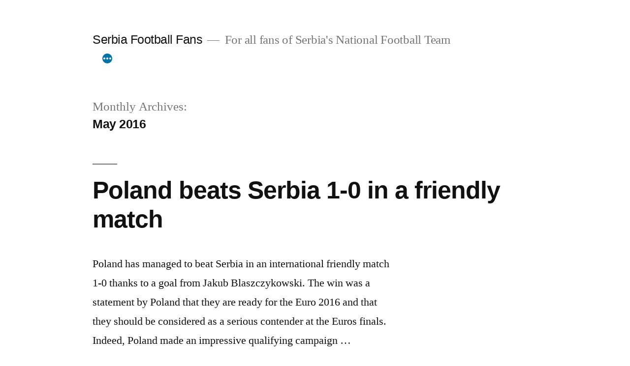

--- FILE ---
content_type: text/html; charset=UTF-8
request_url: https://www.serbiafootballfans.info/2016/05/
body_size: 9203
content:
<!doctype html>
<html lang="en-US">
<head>
	<meta charset="UTF-8" />
	<meta name="viewport" content="width=device-width, initial-scale=1.0" />
	<link rel="profile" href="https://gmpg.org/xfn/11" />
	<title>May 2016 &#8211; Serbia Football Fans</title>
<meta name='robots' content='max-image-preview:large' />
<link rel="alternate" type="application/rss+xml" title="Serbia Football Fans &raquo; Feed" href="https://www.serbiafootballfans.info/feed/" />
<link rel="alternate" type="application/rss+xml" title="Serbia Football Fans &raquo; Comments Feed" href="https://www.serbiafootballfans.info/comments/feed/" />
<style id='wp-img-auto-sizes-contain-inline-css'>
img:is([sizes=auto i],[sizes^="auto," i]){contain-intrinsic-size:3000px 1500px}
/*# sourceURL=wp-img-auto-sizes-contain-inline-css */
</style>
<style id='wp-emoji-styles-inline-css'>

	img.wp-smiley, img.emoji {
		display: inline !important;
		border: none !important;
		box-shadow: none !important;
		height: 1em !important;
		width: 1em !important;
		margin: 0 0.07em !important;
		vertical-align: -0.1em !important;
		background: none !important;
		padding: 0 !important;
	}
/*# sourceURL=wp-emoji-styles-inline-css */
</style>
<style id='wp-block-library-inline-css'>
:root{--wp-block-synced-color:#7a00df;--wp-block-synced-color--rgb:122,0,223;--wp-bound-block-color:var(--wp-block-synced-color);--wp-editor-canvas-background:#ddd;--wp-admin-theme-color:#007cba;--wp-admin-theme-color--rgb:0,124,186;--wp-admin-theme-color-darker-10:#006ba1;--wp-admin-theme-color-darker-10--rgb:0,107,160.5;--wp-admin-theme-color-darker-20:#005a87;--wp-admin-theme-color-darker-20--rgb:0,90,135;--wp-admin-border-width-focus:2px}@media (min-resolution:192dpi){:root{--wp-admin-border-width-focus:1.5px}}.wp-element-button{cursor:pointer}:root .has-very-light-gray-background-color{background-color:#eee}:root .has-very-dark-gray-background-color{background-color:#313131}:root .has-very-light-gray-color{color:#eee}:root .has-very-dark-gray-color{color:#313131}:root .has-vivid-green-cyan-to-vivid-cyan-blue-gradient-background{background:linear-gradient(135deg,#00d084,#0693e3)}:root .has-purple-crush-gradient-background{background:linear-gradient(135deg,#34e2e4,#4721fb 50%,#ab1dfe)}:root .has-hazy-dawn-gradient-background{background:linear-gradient(135deg,#faaca8,#dad0ec)}:root .has-subdued-olive-gradient-background{background:linear-gradient(135deg,#fafae1,#67a671)}:root .has-atomic-cream-gradient-background{background:linear-gradient(135deg,#fdd79a,#004a59)}:root .has-nightshade-gradient-background{background:linear-gradient(135deg,#330968,#31cdcf)}:root .has-midnight-gradient-background{background:linear-gradient(135deg,#020381,#2874fc)}:root{--wp--preset--font-size--normal:16px;--wp--preset--font-size--huge:42px}.has-regular-font-size{font-size:1em}.has-larger-font-size{font-size:2.625em}.has-normal-font-size{font-size:var(--wp--preset--font-size--normal)}.has-huge-font-size{font-size:var(--wp--preset--font-size--huge)}.has-text-align-center{text-align:center}.has-text-align-left{text-align:left}.has-text-align-right{text-align:right}.has-fit-text{white-space:nowrap!important}#end-resizable-editor-section{display:none}.aligncenter{clear:both}.items-justified-left{justify-content:flex-start}.items-justified-center{justify-content:center}.items-justified-right{justify-content:flex-end}.items-justified-space-between{justify-content:space-between}.screen-reader-text{border:0;clip-path:inset(50%);height:1px;margin:-1px;overflow:hidden;padding:0;position:absolute;width:1px;word-wrap:normal!important}.screen-reader-text:focus{background-color:#ddd;clip-path:none;color:#444;display:block;font-size:1em;height:auto;left:5px;line-height:normal;padding:15px 23px 14px;text-decoration:none;top:5px;width:auto;z-index:100000}html :where(.has-border-color){border-style:solid}html :where([style*=border-top-color]){border-top-style:solid}html :where([style*=border-right-color]){border-right-style:solid}html :where([style*=border-bottom-color]){border-bottom-style:solid}html :where([style*=border-left-color]){border-left-style:solid}html :where([style*=border-width]){border-style:solid}html :where([style*=border-top-width]){border-top-style:solid}html :where([style*=border-right-width]){border-right-style:solid}html :where([style*=border-bottom-width]){border-bottom-style:solid}html :where([style*=border-left-width]){border-left-style:solid}html :where(img[class*=wp-image-]){height:auto;max-width:100%}:where(figure){margin:0 0 1em}html :where(.is-position-sticky){--wp-admin--admin-bar--position-offset:var(--wp-admin--admin-bar--height,0px)}@media screen and (max-width:600px){html :where(.is-position-sticky){--wp-admin--admin-bar--position-offset:0px}}

/*# sourceURL=wp-block-library-inline-css */
</style><style id='global-styles-inline-css'>
:root{--wp--preset--aspect-ratio--square: 1;--wp--preset--aspect-ratio--4-3: 4/3;--wp--preset--aspect-ratio--3-4: 3/4;--wp--preset--aspect-ratio--3-2: 3/2;--wp--preset--aspect-ratio--2-3: 2/3;--wp--preset--aspect-ratio--16-9: 16/9;--wp--preset--aspect-ratio--9-16: 9/16;--wp--preset--color--black: #000000;--wp--preset--color--cyan-bluish-gray: #abb8c3;--wp--preset--color--white: #FFF;--wp--preset--color--pale-pink: #f78da7;--wp--preset--color--vivid-red: #cf2e2e;--wp--preset--color--luminous-vivid-orange: #ff6900;--wp--preset--color--luminous-vivid-amber: #fcb900;--wp--preset--color--light-green-cyan: #7bdcb5;--wp--preset--color--vivid-green-cyan: #00d084;--wp--preset--color--pale-cyan-blue: #8ed1fc;--wp--preset--color--vivid-cyan-blue: #0693e3;--wp--preset--color--vivid-purple: #9b51e0;--wp--preset--color--primary: #0073a8;--wp--preset--color--secondary: #005075;--wp--preset--color--dark-gray: #111;--wp--preset--color--light-gray: #767676;--wp--preset--gradient--vivid-cyan-blue-to-vivid-purple: linear-gradient(135deg,rgb(6,147,227) 0%,rgb(155,81,224) 100%);--wp--preset--gradient--light-green-cyan-to-vivid-green-cyan: linear-gradient(135deg,rgb(122,220,180) 0%,rgb(0,208,130) 100%);--wp--preset--gradient--luminous-vivid-amber-to-luminous-vivid-orange: linear-gradient(135deg,rgb(252,185,0) 0%,rgb(255,105,0) 100%);--wp--preset--gradient--luminous-vivid-orange-to-vivid-red: linear-gradient(135deg,rgb(255,105,0) 0%,rgb(207,46,46) 100%);--wp--preset--gradient--very-light-gray-to-cyan-bluish-gray: linear-gradient(135deg,rgb(238,238,238) 0%,rgb(169,184,195) 100%);--wp--preset--gradient--cool-to-warm-spectrum: linear-gradient(135deg,rgb(74,234,220) 0%,rgb(151,120,209) 20%,rgb(207,42,186) 40%,rgb(238,44,130) 60%,rgb(251,105,98) 80%,rgb(254,248,76) 100%);--wp--preset--gradient--blush-light-purple: linear-gradient(135deg,rgb(255,206,236) 0%,rgb(152,150,240) 100%);--wp--preset--gradient--blush-bordeaux: linear-gradient(135deg,rgb(254,205,165) 0%,rgb(254,45,45) 50%,rgb(107,0,62) 100%);--wp--preset--gradient--luminous-dusk: linear-gradient(135deg,rgb(255,203,112) 0%,rgb(199,81,192) 50%,rgb(65,88,208) 100%);--wp--preset--gradient--pale-ocean: linear-gradient(135deg,rgb(255,245,203) 0%,rgb(182,227,212) 50%,rgb(51,167,181) 100%);--wp--preset--gradient--electric-grass: linear-gradient(135deg,rgb(202,248,128) 0%,rgb(113,206,126) 100%);--wp--preset--gradient--midnight: linear-gradient(135deg,rgb(2,3,129) 0%,rgb(40,116,252) 100%);--wp--preset--font-size--small: 19.5px;--wp--preset--font-size--medium: 20px;--wp--preset--font-size--large: 36.5px;--wp--preset--font-size--x-large: 42px;--wp--preset--font-size--normal: 22px;--wp--preset--font-size--huge: 49.5px;--wp--preset--spacing--20: 0.44rem;--wp--preset--spacing--30: 0.67rem;--wp--preset--spacing--40: 1rem;--wp--preset--spacing--50: 1.5rem;--wp--preset--spacing--60: 2.25rem;--wp--preset--spacing--70: 3.38rem;--wp--preset--spacing--80: 5.06rem;--wp--preset--shadow--natural: 6px 6px 9px rgba(0, 0, 0, 0.2);--wp--preset--shadow--deep: 12px 12px 50px rgba(0, 0, 0, 0.4);--wp--preset--shadow--sharp: 6px 6px 0px rgba(0, 0, 0, 0.2);--wp--preset--shadow--outlined: 6px 6px 0px -3px rgb(255, 255, 255), 6px 6px rgb(0, 0, 0);--wp--preset--shadow--crisp: 6px 6px 0px rgb(0, 0, 0);}:where(.is-layout-flex){gap: 0.5em;}:where(.is-layout-grid){gap: 0.5em;}body .is-layout-flex{display: flex;}.is-layout-flex{flex-wrap: wrap;align-items: center;}.is-layout-flex > :is(*, div){margin: 0;}body .is-layout-grid{display: grid;}.is-layout-grid > :is(*, div){margin: 0;}:where(.wp-block-columns.is-layout-flex){gap: 2em;}:where(.wp-block-columns.is-layout-grid){gap: 2em;}:where(.wp-block-post-template.is-layout-flex){gap: 1.25em;}:where(.wp-block-post-template.is-layout-grid){gap: 1.25em;}.has-black-color{color: var(--wp--preset--color--black) !important;}.has-cyan-bluish-gray-color{color: var(--wp--preset--color--cyan-bluish-gray) !important;}.has-white-color{color: var(--wp--preset--color--white) !important;}.has-pale-pink-color{color: var(--wp--preset--color--pale-pink) !important;}.has-vivid-red-color{color: var(--wp--preset--color--vivid-red) !important;}.has-luminous-vivid-orange-color{color: var(--wp--preset--color--luminous-vivid-orange) !important;}.has-luminous-vivid-amber-color{color: var(--wp--preset--color--luminous-vivid-amber) !important;}.has-light-green-cyan-color{color: var(--wp--preset--color--light-green-cyan) !important;}.has-vivid-green-cyan-color{color: var(--wp--preset--color--vivid-green-cyan) !important;}.has-pale-cyan-blue-color{color: var(--wp--preset--color--pale-cyan-blue) !important;}.has-vivid-cyan-blue-color{color: var(--wp--preset--color--vivid-cyan-blue) !important;}.has-vivid-purple-color{color: var(--wp--preset--color--vivid-purple) !important;}.has-black-background-color{background-color: var(--wp--preset--color--black) !important;}.has-cyan-bluish-gray-background-color{background-color: var(--wp--preset--color--cyan-bluish-gray) !important;}.has-white-background-color{background-color: var(--wp--preset--color--white) !important;}.has-pale-pink-background-color{background-color: var(--wp--preset--color--pale-pink) !important;}.has-vivid-red-background-color{background-color: var(--wp--preset--color--vivid-red) !important;}.has-luminous-vivid-orange-background-color{background-color: var(--wp--preset--color--luminous-vivid-orange) !important;}.has-luminous-vivid-amber-background-color{background-color: var(--wp--preset--color--luminous-vivid-amber) !important;}.has-light-green-cyan-background-color{background-color: var(--wp--preset--color--light-green-cyan) !important;}.has-vivid-green-cyan-background-color{background-color: var(--wp--preset--color--vivid-green-cyan) !important;}.has-pale-cyan-blue-background-color{background-color: var(--wp--preset--color--pale-cyan-blue) !important;}.has-vivid-cyan-blue-background-color{background-color: var(--wp--preset--color--vivid-cyan-blue) !important;}.has-vivid-purple-background-color{background-color: var(--wp--preset--color--vivid-purple) !important;}.has-black-border-color{border-color: var(--wp--preset--color--black) !important;}.has-cyan-bluish-gray-border-color{border-color: var(--wp--preset--color--cyan-bluish-gray) !important;}.has-white-border-color{border-color: var(--wp--preset--color--white) !important;}.has-pale-pink-border-color{border-color: var(--wp--preset--color--pale-pink) !important;}.has-vivid-red-border-color{border-color: var(--wp--preset--color--vivid-red) !important;}.has-luminous-vivid-orange-border-color{border-color: var(--wp--preset--color--luminous-vivid-orange) !important;}.has-luminous-vivid-amber-border-color{border-color: var(--wp--preset--color--luminous-vivid-amber) !important;}.has-light-green-cyan-border-color{border-color: var(--wp--preset--color--light-green-cyan) !important;}.has-vivid-green-cyan-border-color{border-color: var(--wp--preset--color--vivid-green-cyan) !important;}.has-pale-cyan-blue-border-color{border-color: var(--wp--preset--color--pale-cyan-blue) !important;}.has-vivid-cyan-blue-border-color{border-color: var(--wp--preset--color--vivid-cyan-blue) !important;}.has-vivid-purple-border-color{border-color: var(--wp--preset--color--vivid-purple) !important;}.has-vivid-cyan-blue-to-vivid-purple-gradient-background{background: var(--wp--preset--gradient--vivid-cyan-blue-to-vivid-purple) !important;}.has-light-green-cyan-to-vivid-green-cyan-gradient-background{background: var(--wp--preset--gradient--light-green-cyan-to-vivid-green-cyan) !important;}.has-luminous-vivid-amber-to-luminous-vivid-orange-gradient-background{background: var(--wp--preset--gradient--luminous-vivid-amber-to-luminous-vivid-orange) !important;}.has-luminous-vivid-orange-to-vivid-red-gradient-background{background: var(--wp--preset--gradient--luminous-vivid-orange-to-vivid-red) !important;}.has-very-light-gray-to-cyan-bluish-gray-gradient-background{background: var(--wp--preset--gradient--very-light-gray-to-cyan-bluish-gray) !important;}.has-cool-to-warm-spectrum-gradient-background{background: var(--wp--preset--gradient--cool-to-warm-spectrum) !important;}.has-blush-light-purple-gradient-background{background: var(--wp--preset--gradient--blush-light-purple) !important;}.has-blush-bordeaux-gradient-background{background: var(--wp--preset--gradient--blush-bordeaux) !important;}.has-luminous-dusk-gradient-background{background: var(--wp--preset--gradient--luminous-dusk) !important;}.has-pale-ocean-gradient-background{background: var(--wp--preset--gradient--pale-ocean) !important;}.has-electric-grass-gradient-background{background: var(--wp--preset--gradient--electric-grass) !important;}.has-midnight-gradient-background{background: var(--wp--preset--gradient--midnight) !important;}.has-small-font-size{font-size: var(--wp--preset--font-size--small) !important;}.has-medium-font-size{font-size: var(--wp--preset--font-size--medium) !important;}.has-large-font-size{font-size: var(--wp--preset--font-size--large) !important;}.has-x-large-font-size{font-size: var(--wp--preset--font-size--x-large) !important;}
/*# sourceURL=global-styles-inline-css */
</style>

<style id='classic-theme-styles-inline-css'>
/*! This file is auto-generated */
.wp-block-button__link{color:#fff;background-color:#32373c;border-radius:9999px;box-shadow:none;text-decoration:none;padding:calc(.667em + 2px) calc(1.333em + 2px);font-size:1.125em}.wp-block-file__button{background:#32373c;color:#fff;text-decoration:none}
/*# sourceURL=/wp-includes/css/classic-themes.min.css */
</style>
<link rel='stylesheet' id='dashicons-css' href='https://www.serbiafootballfans.info/wp-includes/css/dashicons.min.css?ver=6.9' media='all' />
<link rel='stylesheet' id='admin-bar-css' href='https://www.serbiafootballfans.info/wp-includes/css/admin-bar.min.css?ver=6.9' media='all' />
<style id='admin-bar-inline-css'>

    /* Hide CanvasJS credits for P404 charts specifically */
    #p404RedirectChart .canvasjs-chart-credit {
        display: none !important;
    }
    
    #p404RedirectChart canvas {
        border-radius: 6px;
    }

    .p404-redirect-adminbar-weekly-title {
        font-weight: bold;
        font-size: 14px;
        color: #fff;
        margin-bottom: 6px;
    }

    #wpadminbar #wp-admin-bar-p404_free_top_button .ab-icon:before {
        content: "\f103";
        color: #dc3545;
        top: 3px;
    }
    
    #wp-admin-bar-p404_free_top_button .ab-item {
        min-width: 80px !important;
        padding: 0px !important;
    }
    
    /* Ensure proper positioning and z-index for P404 dropdown */
    .p404-redirect-adminbar-dropdown-wrap { 
        min-width: 0; 
        padding: 0;
        position: static !important;
    }
    
    #wpadminbar #wp-admin-bar-p404_free_top_button_dropdown {
        position: static !important;
    }
    
    #wpadminbar #wp-admin-bar-p404_free_top_button_dropdown .ab-item {
        padding: 0 !important;
        margin: 0 !important;
    }
    
    .p404-redirect-dropdown-container {
        min-width: 340px;
        padding: 18px 18px 12px 18px;
        background: #23282d !important;
        color: #fff;
        border-radius: 12px;
        box-shadow: 0 8px 32px rgba(0,0,0,0.25);
        margin-top: 10px;
        position: relative !important;
        z-index: 999999 !important;
        display: block !important;
        border: 1px solid #444;
    }
    
    /* Ensure P404 dropdown appears on hover */
    #wpadminbar #wp-admin-bar-p404_free_top_button .p404-redirect-dropdown-container { 
        display: none !important;
    }
    
    #wpadminbar #wp-admin-bar-p404_free_top_button:hover .p404-redirect-dropdown-container { 
        display: block !important;
    }
    
    #wpadminbar #wp-admin-bar-p404_free_top_button:hover #wp-admin-bar-p404_free_top_button_dropdown .p404-redirect-dropdown-container {
        display: block !important;
    }
    
    .p404-redirect-card {
        background: #2c3338;
        border-radius: 8px;
        padding: 18px 18px 12px 18px;
        box-shadow: 0 2px 8px rgba(0,0,0,0.07);
        display: flex;
        flex-direction: column;
        align-items: flex-start;
        border: 1px solid #444;
    }
    
    .p404-redirect-btn {
        display: inline-block;
        background: #dc3545;
        color: #fff !important;
        font-weight: bold;
        padding: 5px 22px;
        border-radius: 8px;
        text-decoration: none;
        font-size: 17px;
        transition: background 0.2s, box-shadow 0.2s;
        margin-top: 8px;
        box-shadow: 0 2px 8px rgba(220,53,69,0.15);
        text-align: center;
        line-height: 1.6;
    }
    
    .p404-redirect-btn:hover {
        background: #c82333;
        color: #fff !important;
        box-shadow: 0 4px 16px rgba(220,53,69,0.25);
    }
    
    /* Prevent conflicts with other admin bar dropdowns */
    #wpadminbar .ab-top-menu > li:hover > .ab-item,
    #wpadminbar .ab-top-menu > li.hover > .ab-item {
        z-index: auto;
    }
    
    #wpadminbar #wp-admin-bar-p404_free_top_button:hover > .ab-item {
        z-index: 999998 !important;
    }
    
/*# sourceURL=admin-bar-inline-css */
</style>
<link rel='stylesheet' id='twentynineteen-style-css' href='https://www.serbiafootballfans.info/wp-content/themes/twentynineteen/style.css?ver=3.2' media='all' />
<link rel='stylesheet' id='twentynineteen-print-style-css' href='https://www.serbiafootballfans.info/wp-content/themes/twentynineteen/print.css?ver=3.2' media='print' />
<script src="https://www.serbiafootballfans.info/wp-content/themes/twentynineteen/js/priority-menu.js?ver=20200129" id="twentynineteen-priority-menu-js" defer data-wp-strategy="defer"></script>
<link rel="https://api.w.org/" href="https://www.serbiafootballfans.info/wp-json/" /><link rel="EditURI" type="application/rsd+xml" title="RSD" href="https://www.serbiafootballfans.info/xmlrpc.php?rsd" />
<meta name="generator" content="WordPress 6.9" />
<link rel="icon" href="https://www.serbiafootballfans.info/wp-content/uploads/2019/02/cropped-serbia-flag-1-32x32.jpg" sizes="32x32" />
<link rel="icon" href="https://www.serbiafootballfans.info/wp-content/uploads/2019/02/cropped-serbia-flag-1-192x192.jpg" sizes="192x192" />
<link rel="apple-touch-icon" href="https://www.serbiafootballfans.info/wp-content/uploads/2019/02/cropped-serbia-flag-1-180x180.jpg" />
<meta name="msapplication-TileImage" content="https://www.serbiafootballfans.info/wp-content/uploads/2019/02/cropped-serbia-flag-1-270x270.jpg" />
</head>

<body class="archive date wp-embed-responsive wp-theme-twentynineteen hfeed image-filters-enabled">
<div id="page" class="site">
	<a class="skip-link screen-reader-text" href="#content">
		Skip to content	</a>

		<header id="masthead" class="site-header">

			<div class="site-branding-container">
				<div class="site-branding">

									<p class="site-title"><a href="https://www.serbiafootballfans.info/" rel="home" >Serbia Football Fans</a></p>
			
				<p class="site-description">
				For all fans of Serbia&#039;s National Football Team			</p>
				<nav id="site-navigation" class="main-navigation" aria-label="Top Menu">
			<div class="menu-primary-menu-container"><ul id="menu-primary-menu" class="main-menu"><li id="menu-item-166" class="menu-item menu-item-type-custom menu-item-object-custom menu-item-home menu-item-166"><a href="https://www.serbiafootballfans.info/">Home</a></li>
<li id="menu-item-167" class="menu-item menu-item-type-post_type menu-item-object-page menu-item-167"><a href="https://www.serbiafootballfans.info/send-a-message-to-the-team/">Send a Message to the Team</a></li>
<li id="menu-item-168" class="menu-item menu-item-type-post_type menu-item-object-page menu-item-168"><a href="https://www.serbiafootballfans.info/serbia-fixtures-results/">Serbia Fixtures / Results</a></li>
<li id="menu-item-169" class="menu-item menu-item-type-taxonomy menu-item-object-category menu-item-169"><a href="https://www.serbiafootballfans.info/category/serbia/">Serbia</a></li>
</ul></div>
			<div class="main-menu-more">
				<ul class="main-menu">
					<li class="menu-item menu-item-has-children">
						<button class="submenu-expand main-menu-more-toggle is-empty" tabindex="-1"
							aria-label="More" aria-haspopup="true" aria-expanded="false"><svg class="svg-icon" width="24" height="24" aria-hidden="true" role="img" focusable="false" xmlns="http://www.w3.org/2000/svg"><g fill="none" fill-rule="evenodd"><path d="M0 0h24v24H0z"/><path fill="currentColor" fill-rule="nonzero" d="M12 2c5.52 0 10 4.48 10 10s-4.48 10-10 10S2 17.52 2 12 6.48 2 12 2zM6 14a2 2 0 1 0 0-4 2 2 0 0 0 0 4zm6 0a2 2 0 1 0 0-4 2 2 0 0 0 0 4zm6 0a2 2 0 1 0 0-4 2 2 0 0 0 0 4z"/></g></svg>
						</button>
						<ul class="sub-menu hidden-links">
							<li class="mobile-parent-nav-menu-item">
								<button class="menu-item-link-return"><svg class="svg-icon" width="24" height="24" aria-hidden="true" role="img" focusable="false" viewBox="0 0 24 24" version="1.1" xmlns="http://www.w3.org/2000/svg" xmlns:xlink="http://www.w3.org/1999/xlink"><path d="M15.41 7.41L14 6l-6 6 6 6 1.41-1.41L10.83 12z"></path><path d="M0 0h24v24H0z" fill="none"></path></svg>Back
								</button>
							</li>
						</ul>
					</li>
				</ul>
			</div>		</nav><!-- #site-navigation -->
		</div><!-- .site-branding -->
			</div><!-- .site-branding-container -->

					</header><!-- #masthead -->

	<div id="content" class="site-content">

	<div id="primary" class="content-area">
		<main id="main" class="site-main">

		
			<header class="page-header">
				<h1 class="page-title">Monthly Archives: <span class="page-description">May 2016</span></h1>			</header><!-- .page-header -->

			
<article id="post-47" class="post-47 post type-post status-publish format-standard hentry entry">
	<header class="entry-header">
		<h2 class="entry-title"><a href="https://www.serbiafootballfans.info/poland-beats-serbia-1-0-in-a-friendly-match/" rel="bookmark">Poland beats Serbia 1-0 in a friendly match</a></h2>	</header><!-- .entry-header -->

	
	<div class="entry-content">
		<p>Poland has managed to beat Serbia in an international friendly match 1-0 thanks to a goal from Jakub Blaszczykowski. The win was a statement by Poland that they are ready for the Euro 2016 and that they should be considered as a serious contender at the Euros finals. Indeed, Poland made an impressive qualifying campaign &hellip; </p>
<p class="link-more"><a href="https://www.serbiafootballfans.info/poland-beats-serbia-1-0-in-a-friendly-match/" class="more-link">Continue reading<span class="screen-reader-text"> &#8220;Poland beats Serbia 1-0 in a friendly match&#8221;</span></a></p>
	</div><!-- .entry-content -->

	<footer class="entry-footer">
		<span class="byline"><svg class="svg-icon" width="16" height="16" aria-hidden="true" role="img" focusable="false" viewBox="0 0 24 24" version="1.1" xmlns="http://www.w3.org/2000/svg" xmlns:xlink="http://www.w3.org/1999/xlink"><path d="M12 12c2.21 0 4-1.79 4-4s-1.79-4-4-4-4 1.79-4 4 1.79 4 4 4zm0 2c-2.67 0-8 1.34-8 4v2h16v-2c0-2.66-5.33-4-8-4z"></path><path d="M0 0h24v24H0z" fill="none"></path></svg><span class="screen-reader-text">Posted by</span><span class="author vcard"><a class="url fn n" href="https://www.serbiafootballfans.info/author/content/">content</a></span></span><span class="posted-on"><svg class="svg-icon" width="16" height="16" aria-hidden="true" role="img" focusable="false" xmlns="http://www.w3.org/2000/svg" viewBox="0 0 24 24"><defs><path id="a" d="M0 0h24v24H0V0z"></path></defs><clipPath id="b"><use xlink:href="#a" overflow="visible"></use></clipPath><path clip-path="url(#b)" d="M12 2C6.5 2 2 6.5 2 12s4.5 10 10 10 10-4.5 10-10S17.5 2 12 2zm4.2 14.2L11 13V7h1.5v5.2l4.5 2.7-.8 1.3z"></path></svg><a href="https://www.serbiafootballfans.info/poland-beats-serbia-1-0-in-a-friendly-match/" rel="bookmark"><time class="entry-date published" datetime="2016-05-05T15:50:30+00:00">May 5, 2016</time><time class="updated" datetime="2017-02-01T17:52:18+00:00">February 1, 2017</time></a></span><span class="cat-links"><svg class="svg-icon" width="16" height="16" aria-hidden="true" role="img" focusable="false" xmlns="http://www.w3.org/2000/svg" viewBox="0 0 24 24"><path d="M10 4H4c-1.1 0-1.99.9-1.99 2L2 18c0 1.1.9 2 2 2h16c1.1 0 2-.9 2-2V8c0-1.1-.9-2-2-2h-8l-2-2z"></path><path d="M0 0h24v24H0z" fill="none"></path></svg><span class="screen-reader-text">Posted in</span>Uncategorized</span>	</footer><!-- .entry-footer -->
</article><!-- #post-47 -->
		</main><!-- #main -->
	</div><!-- #primary -->


	</div><!-- #content -->

	<footer id="colophon" class="site-footer">
		
	<aside class="widget-area" aria-label="Footer">
							<div class="widget-column footer-widget-1">
					<section id="search-2" class="widget widget_search"><form role="search" method="get" class="search-form" action="https://www.serbiafootballfans.info/">
				<label>
					<span class="screen-reader-text">Search for:</span>
					<input type="search" class="search-field" placeholder="Search &hellip;" value="" name="s" />
				</label>
				<input type="submit" class="search-submit" value="Search" />
			</form></section>
		<section id="recent-posts-2" class="widget widget_recent_entries">
		<h2 class="widget-title">Recent Posts</h2><nav aria-label="Recent Posts">
		<ul>
											<li>
					<a href="https://www.serbiafootballfans.info/moldova-fans-banned-from-attending-match-against-serbia/">Moldova Fans Banned from Attending Match against Serbia</a>
									</li>
											<li>
					<a href="https://www.serbiafootballfans.info/serbia-seal-league-a-spot/">SERBIA SEAL LEAGUE A SPOT</a>
									</li>
											<li>
					<a href="https://www.serbiafootballfans.info/manchester-united-make-sergej-milinkovic-savic-transfer-call-amid-de-jong-saga/">MANCHESTER UNITED MAKE SERGEJ MILINKOVIC-SAVIC TRANSFER CALL AMID DE JONG SAGA</a>
									</li>
											<li>
					<a href="https://www.serbiafootballfans.info/matic-changes-shirt-number-at-roma/">MATIC CHANGES SHIRT NUMBER AT ROMA</a>
									</li>
											<li>
					<a href="https://www.serbiafootballfans.info/serbia-lose-grounds-on-leaders-norway/">SERBIA LOSE GROUNDS ON LEADERS NORWAY</a>
									</li>
					</ul>

		</nav></section><section id="text-2" class="widget widget_text">			<div class="textwidget"><!-- BEGIN of Soccerway widget HTML fragment  -->
<!-- Personal code for this widget: 2ttU83o01y5jXy -->
<iframe src="http://widgets.soccerway.com/widget/free/classic/news/#d=170x200&f=&cbackground=FFFFFF&cheadline=000000&ctext=404040&ctitle=fb0a02&cshadow=E8E8E8&tbody_family=Tahoma,sans-serif&tbody_size=9&tbody_weight=normal&tbody_style=normal&tbody_decoration=none&tbody_transform=none&ttitle_family=Impact,sans-serif&ttitle_size=13&ttitle_weight=normal&ttitle_style=normal&ttitle_decoration=none&ttitle_transform=none" scrolling="no" frameborder="0" marginwidth="0" marginheight="0"></iframe>
<!-- END of Soccerway widget HTML fragment --></div>
		</section><section id="archives-2" class="widget widget_archive"><h2 class="widget-title">Archives</h2><nav aria-label="Archives">
			<ul>
					<li><a href='https://www.serbiafootballfans.info/2023/03/'>March 2023</a></li>
	<li><a href='https://www.serbiafootballfans.info/2022/10/'>October 2022</a></li>
	<li><a href='https://www.serbiafootballfans.info/2022/09/'>September 2022</a></li>
	<li><a href='https://www.serbiafootballfans.info/2022/08/'>August 2022</a></li>
	<li><a href='https://www.serbiafootballfans.info/2022/05/'>May 2022</a></li>
	<li><a href='https://www.serbiafootballfans.info/2022/04/'>April 2022</a></li>
	<li><a href='https://www.serbiafootballfans.info/2022/03/'>March 2022</a></li>
	<li><a href='https://www.serbiafootballfans.info/2022/02/'>February 2022</a></li>
	<li><a href='https://www.serbiafootballfans.info/2021/12/'>December 2021</a></li>
	<li><a href='https://www.serbiafootballfans.info/2021/10/'>October 2021</a></li>
	<li><a href='https://www.serbiafootballfans.info/2021/09/'>September 2021</a></li>
	<li><a href='https://www.serbiafootballfans.info/2021/08/'>August 2021</a></li>
	<li><a href='https://www.serbiafootballfans.info/2021/07/'>July 2021</a></li>
	<li><a href='https://www.serbiafootballfans.info/2021/06/'>June 2021</a></li>
	<li><a href='https://www.serbiafootballfans.info/2021/05/'>May 2021</a></li>
	<li><a href='https://www.serbiafootballfans.info/2021/03/'>March 2021</a></li>
	<li><a href='https://www.serbiafootballfans.info/2021/02/'>February 2021</a></li>
	<li><a href='https://www.serbiafootballfans.info/2021/01/'>January 2021</a></li>
	<li><a href='https://www.serbiafootballfans.info/2020/12/'>December 2020</a></li>
	<li><a href='https://www.serbiafootballfans.info/2020/11/'>November 2020</a></li>
	<li><a href='https://www.serbiafootballfans.info/2020/09/'>September 2020</a></li>
	<li><a href='https://www.serbiafootballfans.info/2020/06/'>June 2020</a></li>
	<li><a href='https://www.serbiafootballfans.info/2020/04/'>April 2020</a></li>
	<li><a href='https://www.serbiafootballfans.info/2020/03/'>March 2020</a></li>
	<li><a href='https://www.serbiafootballfans.info/2019/12/'>December 2019</a></li>
	<li><a href='https://www.serbiafootballfans.info/2019/10/'>October 2019</a></li>
	<li><a href='https://www.serbiafootballfans.info/2019/09/'>September 2019</a></li>
	<li><a href='https://www.serbiafootballfans.info/2019/07/'>July 2019</a></li>
	<li><a href='https://www.serbiafootballfans.info/2019/04/'>April 2019</a></li>
	<li><a href='https://www.serbiafootballfans.info/2019/02/'>February 2019</a></li>
	<li><a href='https://www.serbiafootballfans.info/2019/01/'>January 2019</a></li>
	<li><a href='https://www.serbiafootballfans.info/2018/11/'>November 2018</a></li>
	<li><a href='https://www.serbiafootballfans.info/2018/10/'>October 2018</a></li>
	<li><a href='https://www.serbiafootballfans.info/2018/09/'>September 2018</a></li>
	<li><a href='https://www.serbiafootballfans.info/2018/07/'>July 2018</a></li>
	<li><a href='https://www.serbiafootballfans.info/2018/06/'>June 2018</a></li>
	<li><a href='https://www.serbiafootballfans.info/2018/04/'>April 2018</a></li>
	<li><a href='https://www.serbiafootballfans.info/2018/03/'>March 2018</a></li>
	<li><a href='https://www.serbiafootballfans.info/2018/01/'>January 2018</a></li>
	<li><a href='https://www.serbiafootballfans.info/2017/10/'>October 2017</a></li>
	<li><a href='https://www.serbiafootballfans.info/2017/08/'>August 2017</a></li>
	<li><a href='https://www.serbiafootballfans.info/2017/07/'>July 2017</a></li>
	<li><a href='https://www.serbiafootballfans.info/2017/06/'>June 2017</a></li>
	<li><a href='https://www.serbiafootballfans.info/2017/05/'>May 2017</a></li>
	<li><a href='https://www.serbiafootballfans.info/2017/03/'>March 2017</a></li>
	<li><a href='https://www.serbiafootballfans.info/2017/01/'>January 2017</a></li>
	<li><a href='https://www.serbiafootballfans.info/2016/12/'>December 2016</a></li>
	<li><a href='https://www.serbiafootballfans.info/2016/11/'>November 2016</a></li>
	<li><a href='https://www.serbiafootballfans.info/2016/10/'>October 2016</a></li>
	<li><a href='https://www.serbiafootballfans.info/2016/09/'>September 2016</a></li>
	<li><a href='https://www.serbiafootballfans.info/2016/08/'>August 2016</a></li>
	<li><a href='https://www.serbiafootballfans.info/2016/07/'>July 2016</a></li>
	<li><a href='https://www.serbiafootballfans.info/2016/05/' aria-current="page">May 2016</a></li>
	<li><a href='https://www.serbiafootballfans.info/2016/04/'>April 2016</a></li>
	<li><a href='https://www.serbiafootballfans.info/2016/03/'>March 2016</a></li>
	<li><a href='https://www.serbiafootballfans.info/2016/01/'>January 2016</a></li>
	<li><a href='https://www.serbiafootballfans.info/2015/12/'>December 2015</a></li>
	<li><a href='https://www.serbiafootballfans.info/2015/07/'>July 2015</a></li>
	<li><a href='https://www.serbiafootballfans.info/2015/03/'>March 2015</a></li>
	<li><a href='https://www.serbiafootballfans.info/2015/01/'>January 2015</a></li>
	<li><a href='https://www.serbiafootballfans.info/2014/12/'>December 2014</a></li>
	<li><a href='https://www.serbiafootballfans.info/2014/10/'>October 2014</a></li>
	<li><a href='https://www.serbiafootballfans.info/2014/08/'>August 2014</a></li>
	<li><a href='https://www.serbiafootballfans.info/2014/06/'>June 2014</a></li>
	<li><a href='https://www.serbiafootballfans.info/2014/05/'>May 2014</a></li>
	<li><a href='https://www.serbiafootballfans.info/2014/02/'>February 2014</a></li>
	<li><a href='https://www.serbiafootballfans.info/2013/11/'>November 2013</a></li>
	<li><a href='https://www.serbiafootballfans.info/2013/09/'>September 2013</a></li>
	<li><a href='https://www.serbiafootballfans.info/2013/08/'>August 2013</a></li>
	<li><a href='https://www.serbiafootballfans.info/2013/05/'>May 2013</a></li>
	<li><a href='https://www.serbiafootballfans.info/2013/04/'>April 2013</a></li>
	<li><a href='https://www.serbiafootballfans.info/2013/02/'>February 2013</a></li>
	<li><a href='https://www.serbiafootballfans.info/2013/01/'>January 2013</a></li>
	<li><a href='https://www.serbiafootballfans.info/2012/11/'>November 2012</a></li>
	<li><a href='https://www.serbiafootballfans.info/2012/08/'>August 2012</a></li>
	<li><a href='https://www.serbiafootballfans.info/2012/05/'>May 2012</a></li>
	<li><a href='https://www.serbiafootballfans.info/2012/04/'>April 2012</a></li>
	<li><a href='https://www.serbiafootballfans.info/2012/03/'>March 2012</a></li>
	<li><a href='https://www.serbiafootballfans.info/2012/02/'>February 2012</a></li>
	<li><a href='https://www.serbiafootballfans.info/2010/03/'>March 2010</a></li>
			</ul>

			</nav></section>					</div>
					</aside><!-- .widget-area -->

			<div class="site-info">
										<a class="site-name" href="https://www.serbiafootballfans.info/" rel="home">Serbia Football Fans</a>,
						<a href="https://wordpress.org/" class="imprint">
				Proudly powered by WordPress.			</a>
								</div><!-- .site-info -->
	</footer><!-- #colophon -->

</div><!-- #page -->

<script type="speculationrules">
{"prefetch":[{"source":"document","where":{"and":[{"href_matches":"/*"},{"not":{"href_matches":["/wp-*.php","/wp-admin/*","/wp-content/uploads/*","/wp-content/*","/wp-content/plugins/*","/wp-content/themes/twentynineteen/*","/*\\?(.+)"]}},{"not":{"selector_matches":"a[rel~=\"nofollow\"]"}},{"not":{"selector_matches":".no-prefetch, .no-prefetch a"}}]},"eagerness":"conservative"}]}
</script>
<script src="https://www.serbiafootballfans.info/wp-content/themes/twentynineteen/js/touch-keyboard-navigation.js?ver=20250802" id="twentynineteen-touch-navigation-js" defer data-wp-strategy="defer"></script>
<script id="wp-emoji-settings" type="application/json">
{"baseUrl":"https://s.w.org/images/core/emoji/17.0.2/72x72/","ext":".png","svgUrl":"https://s.w.org/images/core/emoji/17.0.2/svg/","svgExt":".svg","source":{"concatemoji":"https://www.serbiafootballfans.info/wp-includes/js/wp-emoji-release.min.js?ver=6.9"}}
</script>
<script type="module">
/*! This file is auto-generated */
const a=JSON.parse(document.getElementById("wp-emoji-settings").textContent),o=(window._wpemojiSettings=a,"wpEmojiSettingsSupports"),s=["flag","emoji"];function i(e){try{var t={supportTests:e,timestamp:(new Date).valueOf()};sessionStorage.setItem(o,JSON.stringify(t))}catch(e){}}function c(e,t,n){e.clearRect(0,0,e.canvas.width,e.canvas.height),e.fillText(t,0,0);t=new Uint32Array(e.getImageData(0,0,e.canvas.width,e.canvas.height).data);e.clearRect(0,0,e.canvas.width,e.canvas.height),e.fillText(n,0,0);const a=new Uint32Array(e.getImageData(0,0,e.canvas.width,e.canvas.height).data);return t.every((e,t)=>e===a[t])}function p(e,t){e.clearRect(0,0,e.canvas.width,e.canvas.height),e.fillText(t,0,0);var n=e.getImageData(16,16,1,1);for(let e=0;e<n.data.length;e++)if(0!==n.data[e])return!1;return!0}function u(e,t,n,a){switch(t){case"flag":return n(e,"\ud83c\udff3\ufe0f\u200d\u26a7\ufe0f","\ud83c\udff3\ufe0f\u200b\u26a7\ufe0f")?!1:!n(e,"\ud83c\udde8\ud83c\uddf6","\ud83c\udde8\u200b\ud83c\uddf6")&&!n(e,"\ud83c\udff4\udb40\udc67\udb40\udc62\udb40\udc65\udb40\udc6e\udb40\udc67\udb40\udc7f","\ud83c\udff4\u200b\udb40\udc67\u200b\udb40\udc62\u200b\udb40\udc65\u200b\udb40\udc6e\u200b\udb40\udc67\u200b\udb40\udc7f");case"emoji":return!a(e,"\ud83e\u1fac8")}return!1}function f(e,t,n,a){let r;const o=(r="undefined"!=typeof WorkerGlobalScope&&self instanceof WorkerGlobalScope?new OffscreenCanvas(300,150):document.createElement("canvas")).getContext("2d",{willReadFrequently:!0}),s=(o.textBaseline="top",o.font="600 32px Arial",{});return e.forEach(e=>{s[e]=t(o,e,n,a)}),s}function r(e){var t=document.createElement("script");t.src=e,t.defer=!0,document.head.appendChild(t)}a.supports={everything:!0,everythingExceptFlag:!0},new Promise(t=>{let n=function(){try{var e=JSON.parse(sessionStorage.getItem(o));if("object"==typeof e&&"number"==typeof e.timestamp&&(new Date).valueOf()<e.timestamp+604800&&"object"==typeof e.supportTests)return e.supportTests}catch(e){}return null}();if(!n){if("undefined"!=typeof Worker&&"undefined"!=typeof OffscreenCanvas&&"undefined"!=typeof URL&&URL.createObjectURL&&"undefined"!=typeof Blob)try{var e="postMessage("+f.toString()+"("+[JSON.stringify(s),u.toString(),c.toString(),p.toString()].join(",")+"));",a=new Blob([e],{type:"text/javascript"});const r=new Worker(URL.createObjectURL(a),{name:"wpTestEmojiSupports"});return void(r.onmessage=e=>{i(n=e.data),r.terminate(),t(n)})}catch(e){}i(n=f(s,u,c,p))}t(n)}).then(e=>{for(const n in e)a.supports[n]=e[n],a.supports.everything=a.supports.everything&&a.supports[n],"flag"!==n&&(a.supports.everythingExceptFlag=a.supports.everythingExceptFlag&&a.supports[n]);var t;a.supports.everythingExceptFlag=a.supports.everythingExceptFlag&&!a.supports.flag,a.supports.everything||((t=a.source||{}).concatemoji?r(t.concatemoji):t.wpemoji&&t.twemoji&&(r(t.twemoji),r(t.wpemoji)))});
//# sourceURL=https://www.serbiafootballfans.info/wp-includes/js/wp-emoji-loader.min.js
</script>

</body>
</html>
